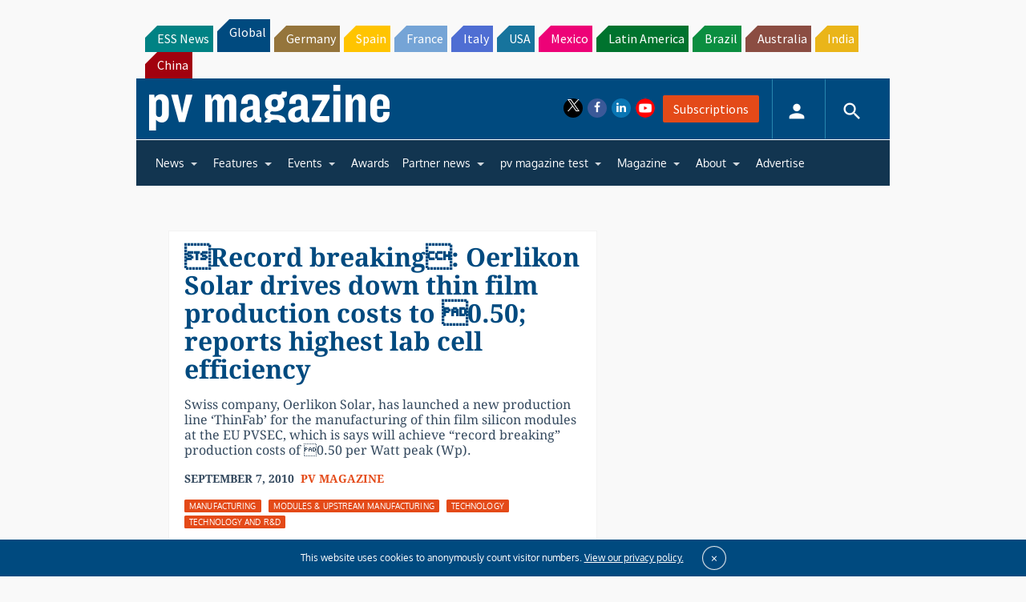

--- FILE ---
content_type: text/html; charset=utf-8
request_url: https://www.google.com/recaptcha/api2/aframe
body_size: 267
content:
<!DOCTYPE HTML><html><head><meta http-equiv="content-type" content="text/html; charset=UTF-8"></head><body><script nonce="8SkqZocl_-YGQYiquogbRA">/** Anti-fraud and anti-abuse applications only. See google.com/recaptcha */ try{var clients={'sodar':'https://pagead2.googlesyndication.com/pagead/sodar?'};window.addEventListener("message",function(a){try{if(a.source===window.parent){var b=JSON.parse(a.data);var c=clients[b['id']];if(c){var d=document.createElement('img');d.src=c+b['params']+'&rc='+(localStorage.getItem("rc::a")?sessionStorage.getItem("rc::b"):"");window.document.body.appendChild(d);sessionStorage.setItem("rc::e",parseInt(sessionStorage.getItem("rc::e")||0)+1);localStorage.setItem("rc::h",'1768998612867');}}}catch(b){}});window.parent.postMessage("_grecaptcha_ready", "*");}catch(b){}</script></body></html>